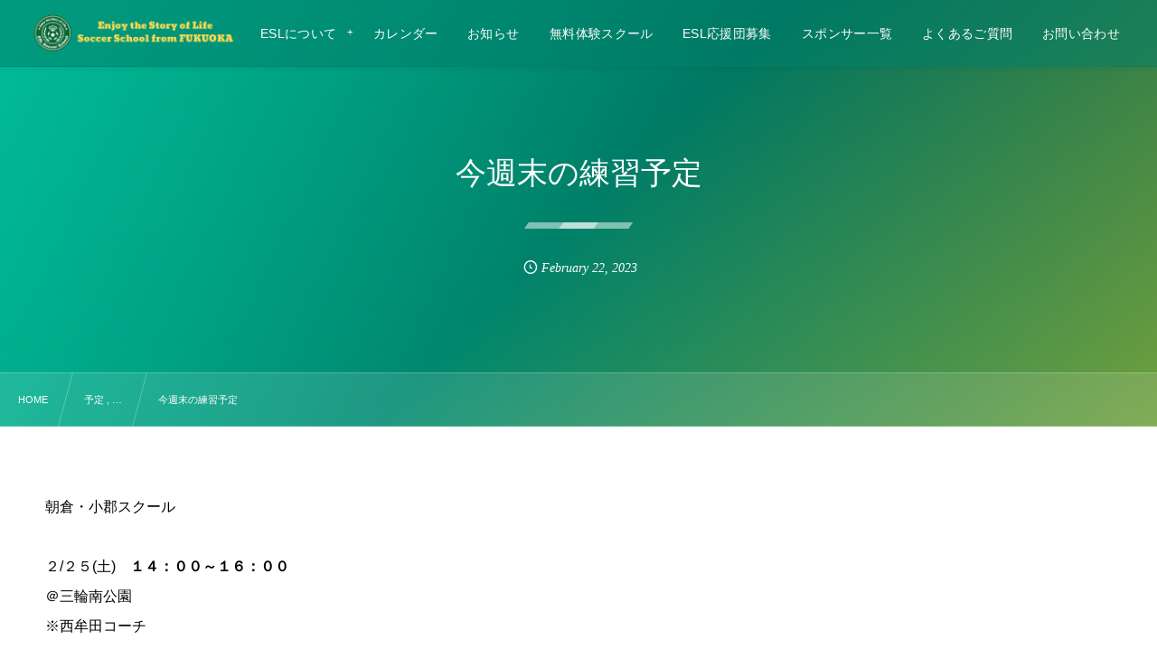

--- FILE ---
content_type: text/html; charset=UTF-8
request_url: https://esl-ss.com/2023/02/22/32300/
body_size: 12388
content:
<!DOCTYPE html><html lang="ja"><head prefix="og: http://ogp.me/ns# fb: http://ogp.me/ns/fb# article: http://ogp.me/ns/article#"><meta charset="utf-8" /><meta name="viewport" content="width=device-width,initial-scale=1,minimum-scale=1,user-scalable=yes" /><meta name="description" content="朝倉・小郡スクール ２/２５(土)　１４：００～１６：００ ＠三輪南公園 ※西牟田コーチ &nbsp; 香椎・千早スクール ２/２５(土)　１３：００～１５：００ ＠おいのやま公園 ※村田コーチ" /><meta name="keywords" content="" /><meta property="og:title" content="今週末の練習予定" /><meta property="og:type" content="article" /><meta property="og:url" content="https://esl-ss.com/2023/02/22/32300/" /><meta property="og:image" content="https://esl-ss.com/wp-content/uploads/2020/02/名称未設定のコピー-2.png" /><meta property="og:image:width" content="1000" /><meta property="og:image:height" content="611" /><meta property="og:description" content="朝倉・小郡スクール ２/２５(土)　１４：００～１６：００ ＠三輪南公園 ※西牟田コーチ &nbsp; 香椎・千早スクール ２/２５(土)　１３：００～１５：００ ＠おいのやま公園 ※村田コーチ" /><meta property="og:site_name" content="ESLサッカースクール" /><link rel="canonical" href="https://esl-ss.com/2023/02/22/32300/" /><title>今週末の練習予定  |  ESLサッカースクール公式HP</title>
<meta name='robots' content='max-image-preview:large' />
<link rel="dns-prefetch" href="//connect.facebook.net" /><link rel="dns-prefetch" href="//secure.gravatar.com" /><link rel="dns-prefetch" href="//api.pinterest.com" /><link rel="dns-prefetch" href="//jsoon.digitiminimi.com" /><link rel="dns-prefetch" href="//b.hatena.ne.jp" /><link rel="dns-prefetch" href="//platform.twitter.com" /><meta http-equiv="Last-Modified" content="Wed, 22 Feb. 2023 11:58:57 +0900" /><link rel='dns-prefetch' href='//cdnjs.cloudflare.com' />
<link rel='dns-prefetch' href='//ajax.googleapis.com' />
<link rel="alternate" type="application/rss+xml" title="ESLサッカースクール &raquo; フィード" href="https://esl-ss.com/feed/" />
<link rel="alternate" type="application/rss+xml" title="ESLサッカースクール &raquo; コメントフィード" href="https://esl-ss.com/comments/feed/" />
<link rel="preload" as="style" onload="this.onload=null;this.rel='stylesheet'" id='wp-block-library-css' href='https://esl-ss.com/wp-includes/css/dist/block-library/style.min.css?ver=6.4.7' type='text/css' media='all' />
<link rel="preload" as="style" onload="this.onload=null;this.rel='stylesheet'" id='dp-ex-blocks-advanced-heading-style-css' href='https://esl-ss.com/wp-content/plugins/dp-ex-blocks-free/css/dp-ex-blocks/advanced-heading/style.css?ver=6.4.7' type='text/css' media='all' />
<link rel="preload" as="style" onload="this.onload=null;this.rel='stylesheet'" id='dp-ex-blocks-blog-card-style-css' href='https://esl-ss.com/wp-content/plugins/dp-ex-blocks-free/css/dp-ex-blocks/blog-card/style.css?ver=6.4.7' type='text/css' media='all' />
<link rel="preload" as="style" onload="this.onload=null;this.rel='stylesheet'" id='dp-ex-blocks-button-style-css' href='https://esl-ss.com/wp-content/plugins/dp-ex-blocks-free/css/dp-ex-blocks/button/style.css?ver=6.4.7' type='text/css' media='all' />
<style id='dp-ex-blocks-caption-box-style-inline-css' type='text/css'>
.deb-colored-box__outer.in-max-width{max-width:860px;margin-left:auto;margin-right:auto}.deb-colored-box__outer.is-style-stripe .deb-colored-box{background-image:repeating-linear-gradient(135deg, transparent, transparent 5px, rgba(255,255,255,0.22) 5px, rgba(255,255,255,0.22) 10px)}.deb-colored-box__outer.is-style-box-shadow .deb-colored-box{-webkit-box-shadow:var(--box-shadow-x, 0) var(--box-shadow-y, 6px) var(--box-shadow-blur, 28px) var(--box-shadow-spread, -14px) var(--box-shadow-color, #222);box-shadow:var(--box-shadow-x, 0) var(--box-shadow-y, 6px) var(--box-shadow-blur, 28px) var(--box-shadow-spread, -14px) var(--box-shadow-color, #222)}.deb-colored-box__outer.is-style-bd-dashed .deb-colored-box{border-style:dashed}.deb-colored-box__outer.is-style-bd-dotted .deb-colored-box{border-style:dotted}.deb-colored-box__outer.is-style-bd-double .deb-colored-box{border-style:double}.deb-colored-box__outer p:last-of-type,.deb-colored-box__outer ul:last-of-type,.deb-colored-box__outer ol:last-of-type,.deb-colored-box__outer dl:last-of-type{margin-bottom:0;padding-bottom:0}.deb-colored-box{position:relative;margin-bottom:50px;padding:12px 16px;line-height:1.8;border-radius:var(--deb-colored-box--border-radius, 3px);border-width:var(--deb-colored-box--border-width, 1px)}.deb-colored-box.is-own-background-color{background-color:var(--deb-colored-box--background-color)}.deb-colored-box.is-own-background-gradient{background-image:var(--deb-colored-box--background-gradient, none)}.deb-colored-box.is-own-border-color{border-color:var(--deb-colored-box--border-color, transparent)}.deb-colored-box.is-own-text-color{color:var(--deb-colored-box--text-color, inherit)}.deb-colored-box.box-transparent{background-color:transparent}

</style>
<link rel="preload" as="style" onload="this.onload=null;this.rel='stylesheet'" id='dp-ex-blocks-caption-box-style-2-css' href='https://esl-ss.com/wp-content/plugins/dp-ex-blocks-free/css/dp-ex-blocks/caption-box/style.css?ver=6.4.7' type='text/css' media='all' />
<style id='dp-ex-blocks-chart-style-inline-css' type='text/css'>
.deb-chart{position:relative;max-width:100%;width:var(--chart-width, 980px);margin:var(--margin-block-top, 0) auto var(--margin-block-bottom, 50px) auto}

</style>
<link rel="preload" as="style" onload="this.onload=null;this.rel='stylesheet'" id='dp-ex-blocks-clipped-text-style-css' href='https://esl-ss.com/wp-content/plugins/dp-ex-blocks-free/css/dp-ex-blocks/clipped-text/style.css?ver=6.4.7' type='text/css' media='all' />
<style id='dp-ex-blocks-colored-box-style-inline-css' type='text/css'>
.deb-colored-box__outer.in-max-width{max-width:860px;margin-left:auto;margin-right:auto}.deb-colored-box__outer.is-style-stripe .deb-colored-box{background-image:repeating-linear-gradient(135deg, transparent, transparent 5px, rgba(255,255,255,0.22) 5px, rgba(255,255,255,0.22) 10px)}.deb-colored-box__outer.is-style-box-shadow .deb-colored-box{-webkit-box-shadow:var(--box-shadow-x, 0) var(--box-shadow-y, 6px) var(--box-shadow-blur, 28px) var(--box-shadow-spread, -14px) var(--box-shadow-color, #222);box-shadow:var(--box-shadow-x, 0) var(--box-shadow-y, 6px) var(--box-shadow-blur, 28px) var(--box-shadow-spread, -14px) var(--box-shadow-color, #222)}.deb-colored-box__outer.is-style-bd-dashed .deb-colored-box{border-style:dashed}.deb-colored-box__outer.is-style-bd-dotted .deb-colored-box{border-style:dotted}.deb-colored-box__outer.is-style-bd-double .deb-colored-box{border-style:double}.deb-colored-box__outer p:last-of-type,.deb-colored-box__outer ul:last-of-type,.deb-colored-box__outer ol:last-of-type,.deb-colored-box__outer dl:last-of-type{margin-bottom:0;padding-bottom:0}.deb-colored-box{position:relative;margin-bottom:50px;padding:12px 16px;line-height:1.8;border-radius:var(--deb-colored-box--border-radius, 3px);border-width:var(--deb-colored-box--border-width, 1px)}.deb-colored-box.is-own-background-color{background-color:var(--deb-colored-box--background-color)}.deb-colored-box.is-own-background-gradient{background-image:var(--deb-colored-box--background-gradient, none)}.deb-colored-box.is-own-border-color{border-color:var(--deb-colored-box--border-color, transparent)}.deb-colored-box.is-own-text-color{color:var(--deb-colored-box--text-color, inherit)}.deb-colored-box.box-transparent{background-color:transparent}

</style>
<style id='dp-ex-blocks-column-style-inline-css' type='text/css'>
.deb-column{padding:var(--deb-column--padding);-webkit-box-flex:var(--deb-column--flex);-ms-flex:var(--deb-column--flex);flex:var(--deb-column--flex);max-width:var(--deb-column--max-width)}

</style>
<link rel="preload" as="style" onload="this.onload=null;this.rel='stylesheet'" id='dp-ex-blocks-columns-style-css' href='https://esl-ss.com/wp-content/plugins/dp-ex-blocks-free/css/dp-ex-blocks/columns/style.css?ver=6.4.7' type='text/css' media='all' />
<link rel="preload" as="style" onload="this.onload=null;this.rel='stylesheet'" id='dp-ex-blocks-countdown-style-css' href='https://esl-ss.com/wp-content/plugins/dp-ex-blocks-free/css/dp-ex-blocks/advanced-heading/style.css?ver=6.4.7' type='text/css' media='all' />
<style id='dp-ex-blocks-countdown-style-2-inline-css' type='text/css'>
.deb-countdown__timer,.deb-countdown__digits{display:-webkit-box;display:-ms-flexbox;display:flex}.deb-countdown__timer{max-width:1180px;margin-left:auto;margin-right:auto;gap:var(--deb-countdown--timer-gap, 6px);-webkit-box-pack:var(--deb-countdown--timer-justify-content, center);-ms-flex-pack:var(--deb-countdown--timer-justify-content, center);justify-content:var(--deb-countdown--timer-justify-content, center)}.deb-countdown__digits{display:-webkit-box;display:-ms-flexbox;display:flex;-webkit-box-align:var(--deb-countdown--digits-align-items, baseline);-ms-flex-align:var(--deb-countdown--digits-align-items, baseline);align-items:var(--deb-countdown--digits-align-items, baseline);-webkit-box-flex:var(--deb-countdown--digits-flex);-ms-flex:var(--deb-countdown--digits-flex);flex:var(--deb-countdown--digits-flex);-webkit-box-orient:horizontal;-webkit-box-direction:normal;-ms-flex-direction:var(--deb-countdown--digits-flex-direction, row);flex-direction:var(--deb-countdown--digits-flex-direction, row);-webkit-box-pack:var(--deb-countdown--digits-justify-content, center);-ms-flex-pack:var(--deb-countdown--digits-justify-content, center);justify-content:var(--deb-countdown--digits-justify-content, center);gap:var(--deb-countdown--digits-label-gap, 6px);line-height:1.4}.deb-countdown__digits>span{padding:0 4px}.deb-countdown__timer__value{color:var(--deb-countdown--timer-value-color);font-size:clamp(24px, 2.4vw, var(--deb-countdown--timer-value-size, 40px));font-weight:var(--deb-countdown--timer-value-font-weight, inherit)}.deb-countdown__timer__value.style--color-gradient{-webkit-text-fill-color:transparent;-webkit-background-clip:text;background-clip:text;background-image:var(--deb-countdown--timer-value-gradient)}.deb-countdown__timer__label{color:var(--deb-countdown--timer-label-color);font-size:clamp(15px, 1.6vw, var(--deb-countdown--timer-label-size, 22px));font-weight:var(--deb-countdown--timer-label-font-weight, inherit)}.deb-countdown__timer__label.style--color-gradient{-webkit-text-fill-color:transparent;-webkit-background-clip:text;background-clip:text;background-image:var(--deb-countdown--timer-label-gradient)}.deb-countdown--expiry-message{display:none;color:var(--deb-countdown--expiry-message-color, inherit);font-size:var(--deb-countdown--expiry-message-size, 26px);font-weight:var(--deb-countdown--expiry-message-font-weight, inherit);text-align:center;margin:50px auto}

</style>
<style id='dp-ex-blocks-definition-list-style-inline-css' type='text/css'>
body .deb-dlist.in-max-width{max-width:860px;margin-left:auto;margin-right:auto}body dl.deb-dlist__dl{overflow:hidden;margin-bottom:50px;border-radius:var(--border-radius-header, 0);border-color:var(--deb-dlist--dl-border-color, rgba(170,170,170,0.48));border-top-width:var(--deb-dlist--dl-border-top-width, 1px);-webkit-box-shadow:var(--deb-dlist--box-shadow, inherit);box-shadow:var(--deb-dlist--box-shadow, inherit)}body dl.deb-dlist__dl.is-dt-bold dt.deb-dlist__dt .title-text{font-weight:bold}body dl.deb-dlist__dl.is-dt-italic dt.deb-dlist__dt .title-text{font-style:italic}body dl.deb-dlist__dl.is-dt-center dt.deb-dlist__dt .title-text{text-align:center}body dl.deb-dlist__dl.is-dt-stripe dt.deb-dlist__dt{background-image:repeating-linear-gradient(135deg, transparent, transparent 3px, rgba(255,255,255,0.2) 3px, rgba(255,255,255,0.2) 6px)}body dl.deb-dlist__dl.is-dd-stripe dd.deb-dlist__dd{background-image:repeating-linear-gradient(135deg, transparent, transparent 4px, rgba(255,255,255,0.2) 4px, rgba(255,255,255,0.2) 8px)}body dt.deb-dlist__dt,body dd.deb-dlist__dd{border-color:var(--border-color, rgba(170,170,170,0.48));border-width:var(--border-width, 0 1px 1px 1px)}body dt.deb-dlist__dt{padding:16px 12px;font-weight:normal;color:var(--dt-color);background-color:var(--dt-background-color, rgba(170,170,170,0.16));background-image:var(--dt-background-image, none)}body dt.deb-dlist__dt.is-style-stripe{background-image:repeating-linear-gradient(135deg, transparent, transparent 3px, rgba(255,255,255,0.2) 3px, rgba(255,255,255,0.2) 6px)}body dt.deb-dlist__dt .title-text{font-size:var(--dt-size, 18px)}body dd.deb-dlist__dd{color:var(--dd-color);background-color:var(--dd-background-color, transparent);background-image:var(--dd-background-image, none)}body dd.deb-dlist__dd:last-of-type{border-radius:var(--border-radius-footer, 0)}body dd.deb-dlist__dd.is-style-stripe{background-image:repeating-linear-gradient(135deg, transparent, transparent 3px, rgba(255,255,255,0.2) 3px, rgba(255,255,255,0.2) 6px)}

</style>
<style id='dp-ex-blocks-icon-style-inline-css' type='text/css'>
.deb-icon{display:-webkit-box;display:-ms-flexbox;display:flex;line-height:1;gap:var(--deb-icon--gap, 12px)}.deb-icon.deb-show-edge-shape{-webkit-mask-image:none;mask-image:none}.deb-icon.deb-show-edge-shape .deb-icon__span{-webkit-mask-image:var(--deb-mask-image);mask-image:var(--deb-mask-image)}.deb-icon__span{display:-webkit-box;display:-ms-flexbox;display:flex;width:-webkit-fit-content;width:-moz-fit-content;width:fit-content;color:var(--deb-icon--color, inherit);background-color:var(--deb-icon--background-color, inherit);background-image:var(--deb-icon--background-gradient, inherit);font-size:var(--deb-icon--size, 32px);padding:var(--deb-icon--padding, 0)}.deb-icon__span::before{margin:auto !important;-webkit-transform:var(--deb-icon--transform, none);-ms-transform:var(--deb-icon--transform, none);transform:var(--deb-icon--transform, none)}.deb-icon__span.style--color-gradient::before{-webkit-text-fill-color:transparent;-webkit-background-clip:text;background-clip:text;background-image:var(--deb-icon--gradient)}.deb-icon__link{color:transparent !important;text-decoration:none !important}.deb-icon__link:hover{text-decoration:none !important}

</style>
<style id='dp-ex-blocks-label-style-inline-css' type='text/css'>
.wp-block-dp-ex-blocks-label.in-max-width{max-width:860px;margin-left:auto;margin-right:auto}.wp-block-dp-ex-blocks-label.is-style-stripe .label{background-image:repeating-linear-gradient(135deg, transparent, transparent 3px, rgba(255,255,255,0.18) 3px, rgba(255,255,255,0.18) 6px)}.wp-block-dp-ex-blocks-label i.label-icon::before,.wp-block-dp-ex-blocks-label .label-text{display:inline-block;vertical-align:middle;margin:auto 0}.wp-block-dp-ex-blocks-label i.label-icon{margin:auto 10px auto 0}.wp-block-dp-ex-blocks-label i.label-icon.pos-r{margin:auto 0 auto 10px}.deb-label .label.is-box-shadow{-webkit-box-shadow:var(--box-shadow-x, 0) var(--box-shadow-y, 8px) var(--box-shadow-blur, 14px) var(--box-shadow-spread, -10px) var(--box-shadow-color, rgba(0,0,0,0.62));box-shadow:var(--box-shadow-x, 0) var(--box-shadow-y, 8px) var(--box-shadow-blur, 14px) var(--box-shadow-spread, -10px) var(--box-shadow-color, rgba(0,0,0,0.62))}.deb-label .label.is-own-color{background-color:var(--deb-label--background-color, inherit);background-image:var(--deb-label--background-gradient, inherit)}.deb-label .label.is-own-color::after{border-color:transparent transparent transparent var(--fold-color, rgba(170,170,170,0.48))}.deb-label:not(.is-style-stripe) .label.is-single-color{background-image:none}

</style>
<link rel="preload" as="style" onload="this.onload=null;this.rel='stylesheet'" id='dp-ex-blocks-logo-slider-style-css' href='https://esl-ss.com/wp-content/plugins/dp-ex-blocks-free/css/dp-ex-blocks/logo-slider/style.css?ver=6.4.7' type='text/css' media='all' />
<style id='dp-ex-blocks-map-style-inline-css' type='text/css'>
.deb-map{width:var(--deb-map--width, 100%);height:var(--deb-map--height, 350px)}.deb-map__iframe,.deb-map__canvas{width:100%;height:100%}

</style>
<style id='dp-ex-blocks-media-style-inline-css' type='text/css'>
.deb-media{display:-webkit-box;display:-ms-flexbox;display:flex;width:-webkit-max-content;width:-moz-max-content;width:max-content;max-width:100%;overflow:visible}.deb-media.aligncenter{-webkit-box-pack:center;-ms-flex-pack:center;justify-content:center}.deb-media.aligncenter .deb-media__image{margin:auto}.deb-media.deb-show-border-radius{overflow:visible}.deb-media.is-style-perfect-circle{border-radius:calc( var(--deb-media--perfect-circle-size, 0) / 2 );-webkit-box-shadow:var(--deb-media--box-shadow);box-shadow:var(--deb-media--box-shadow);overflow:hidden}.deb-media.is-style-perfect-circle::before{content:'';position:relative;padding-bottom:100%}.deb-media.is-style-perfect-circle .deb-media__image{position:relative;width:var(--deb-media--perfect-circle-size);height:var(--deb-media--perfect-circle-size);border-radius:calc( var(--deb-media--perfect-circle-size, 0) / 2 );-o-object-fit:cover;object-fit:cover}.deb-media figure,.deb-media img,.deb-media video{display:-webkit-box;display:-ms-flexbox;display:flex;margin:0}.deb-media .deb-block-background{border-radius:var(--deb-media--border-radius)}.deb-media__media{-webkit-filter:var(--deb-media--filter);filter:var(--deb-media--filter);-webkit-box-shadow:var(--deb-media--box-shadow);box-shadow:var(--deb-media--box-shadow);border-style:var(--deb-media--border-style, solid);border-width:var(--deb-media--border-width, 0);border-color:var(--deb-media--border-color);border-radius:var(--deb-media--border-radius);padding-top:var(--deb-media--padding-top);padding-right:var(--deb-media--padding-right);padding-bottom:var(--deb-media--padding-bottom);padding-left:var(--deb-media--padding-left)}.deb-media__image{max-width:100%;height:auto;margin:0 !important}

</style>
<link rel="preload" as="style" onload="this.onload=null;this.rel='stylesheet'" id='dp-ex-blocks-media-cover-style-css' href='https://esl-ss.com/wp-content/plugins/dp-ex-blocks-free/css/dp-ex-blocks/button/style.css?ver=6.4.7' type='text/css' media='all' />
<link rel="preload" as="style" onload="this.onload=null;this.rel='stylesheet'" id='dp-ex-blocks-media-cover-style-2-css' href='https://esl-ss.com/wp-content/plugins/dp-ex-blocks-free/css/dp-ex-blocks/media-cover/style.css?ver=6.4.7' type='text/css' media='all' />
<style id='dp-ex-blocks-number-counter-style-inline-css' type='text/css'>
.deb-column{padding:var(--deb-column--padding);-webkit-box-flex:var(--deb-column--flex);-ms-flex:var(--deb-column--flex);flex:var(--deb-column--flex);max-width:var(--deb-column--max-width)}

</style>
<link rel="preload" as="style" onload="this.onload=null;this.rel='stylesheet'" id='dp-ex-blocks-number-counter-style-2-css' href='https://esl-ss.com/wp-content/plugins/dp-ex-blocks-free/css/dp-ex-blocks/columns/style.css?ver=6.4.7' type='text/css' media='all' />
<style id='dp-ex-blocks-number-counter-style-3-inline-css' type='text/css'>
.deb-icon{display:-webkit-box;display:-ms-flexbox;display:flex;line-height:1;gap:var(--deb-icon--gap, 12px)}.deb-icon.deb-show-edge-shape{-webkit-mask-image:none;mask-image:none}.deb-icon.deb-show-edge-shape .deb-icon__span{-webkit-mask-image:var(--deb-mask-image);mask-image:var(--deb-mask-image)}.deb-icon__span{display:-webkit-box;display:-ms-flexbox;display:flex;width:-webkit-fit-content;width:-moz-fit-content;width:fit-content;color:var(--deb-icon--color, inherit);background-color:var(--deb-icon--background-color, inherit);background-image:var(--deb-icon--background-gradient, inherit);font-size:var(--deb-icon--size, 32px);padding:var(--deb-icon--padding, 0)}.deb-icon__span::before{margin:auto !important;-webkit-transform:var(--deb-icon--transform, none);-ms-transform:var(--deb-icon--transform, none);transform:var(--deb-icon--transform, none)}.deb-icon__span.style--color-gradient::before{-webkit-text-fill-color:transparent;-webkit-background-clip:text;background-clip:text;background-image:var(--deb-icon--gradient)}.deb-icon__link{color:transparent !important;text-decoration:none !important}.deb-icon__link:hover{text-decoration:none !important}

</style>
<link rel="preload" as="style" onload="this.onload=null;this.rel='stylesheet'" id='dp-ex-blocks-number-counter-style-4-css' href='https://esl-ss.com/wp-content/plugins/dp-ex-blocks-free/css/dp-ex-blocks/text/style.css?ver=6.4.7' type='text/css' media='all' />
<style id='dp-ex-blocks-number-counter-style-5-inline-css' type='text/css'>
@media only screen and (max-width: 820px){.deb-number-counter .deb-columns>.deb-flex-box>.deb-column{min-width:280px}}

</style>
<style id='dp-ex-blocks-overlap-images-style-inline-css' type='text/css'>
.deb-overlap-images{display:-webkit-box;display:-ms-flexbox;display:flex;-webkit-box-orient:vertical;-webkit-box-direction:normal;-ms-flex-direction:column;flex-direction:column}.deb-overlap-images.in-max-width{max-width:860px;margin-left:auto;margin-right:auto}.deb-overlap-images.is-box-shadow .__image{-webkit-box-shadow:var(--img-box-shadow, 0 6px 24px -14px rgba(0,0,0,0.6));box-shadow:var(--img-box-shadow, 0 6px 24px -14px rgba(0,0,0,0.6))}.deb-overlap-images.is-hover-moving .__image:hover{-webkit-transform:translateY(-10px);-ms-transform:translateY(-10px);transform:translateY(-10px)}.deb-overlap-images.is-hover-moving.is-box-shadow .__image:hover{-webkit-box-shadow:var(--img-box-shadow-hover, 0 6px 36px -16px rgba(0,0,0,0.5));box-shadow:var(--img-box-shadow-hover, 0 6px 36px -16px rgba(0,0,0,0.5))}.deb-overlap-images .__figure-link:hover img{-webkit-filter:none;filter:none}.deb-overlap-images .__figure{margin:var(--figure-margin, auto);width:var(--figure-width, 50%);z-index:0;--scroll-easing:cubic-bezier(0, 0, 0.2, 1)}.deb-overlap-images .__image{margin:auto;-webkit-transition:all 0.4s cubic-bezier(0, 0, 0.2, 1);transition:all 0.4s cubic-bezier(0, 0, 0.2, 1)}.deb-overlap-images__inner{display:inherit;-webkit-box-orient:inherit;-webkit-box-direction:inherit;-ms-flex-direction:inherit;flex-direction:inherit;margin-left:auto;margin-right:auto;max-width:var(--wp--style--global--wide-size, 1180px)}

</style>
<link rel="preload" as="style" onload="this.onload=null;this.rel='stylesheet'" id='dp-ex-blocks-pie-chart-style-css' href='https://esl-ss.com/wp-content/plugins/dp-ex-blocks-free/css/dp-ex-blocks/pie-chart/style.css?ver=6.4.7' type='text/css' media='all' />
<link rel="preload" as="style" onload="this.onload=null;this.rel='stylesheet'" id='dp-ex-blocks-posts-style-css' href='https://esl-ss.com/wp-content/plugins/dp-ex-blocks-free/css/dp-ex-blocks/posts/style.css?ver=6.4.7' type='text/css' media='all' />
<link rel="preload" as="style" onload="this.onload=null;this.rel='stylesheet'" id='dp-ex-blocks-progress-bar-style-css' href='https://esl-ss.com/wp-content/plugins/dp-ex-blocks-free/css/dp-ex-blocks/progress-bar/style.css?ver=6.4.7' type='text/css' media='all' />
<style id='dp-ex-blocks-progress-circle-style-inline-css' type='text/css'>
.deb-column{padding:var(--deb-column--padding);-webkit-box-flex:var(--deb-column--flex);-ms-flex:var(--deb-column--flex);flex:var(--deb-column--flex);max-width:var(--deb-column--max-width)}

</style>
<link rel="preload" as="style" onload="this.onload=null;this.rel='stylesheet'" id='dp-ex-blocks-progress-circle-style-2-css' href='https://esl-ss.com/wp-content/plugins/dp-ex-blocks-free/css/dp-ex-blocks/columns/style.css?ver=6.4.7' type='text/css' media='all' />
<link rel="preload" as="style" onload="this.onload=null;this.rel='stylesheet'" id='dp-ex-blocks-progress-circle-style-3-css' href='https://esl-ss.com/wp-content/plugins/dp-ex-blocks-free/css/dp-ex-blocks/pie-chart/style.css?ver=6.4.7' type='text/css' media='all' />
<link rel="preload" as="style" onload="this.onload=null;this.rel='stylesheet'" id='dp-ex-blocks-progress-circle-style-4-css' href='https://esl-ss.com/wp-content/plugins/dp-ex-blocks-free/css/dp-ex-blocks/text/style.css?ver=6.4.7' type='text/css' media='all' />
<style id='dp-ex-blocks-progress-circle-style-5-inline-css' type='text/css'>
.deb-progress-circle__column{display:-webkit-box;display:-ms-flexbox;display:flex;-webkit-box-pack:center;-ms-flex-pack:center;justify-content:center}@media only screen and (max-width: 820px){.deb-progress-circle .deb-columns>.deb-flex-box>.deb-column{min-width:280px}}

</style>
<style id='dp-ex-blocks-shape-separator-style-inline-css' type='text/css'>
.deb-shape-separator{position:relative;display:-webkit-box;display:-ms-flexbox;display:flex;-webkit-box-orient:vertical;-webkit-box-direction:normal;-ms-flex-direction:column;flex-direction:column;background-color:var(--bg-color);background-image:var(--bg-gradient)}.deb-shape-separator .__separator-item{position:relative}.deb-shape-separator .__separator-item.is-svg svg{fill:var(--shape-color);position:absolute;bottom:0;left:0;width:100%;height:100%;-webkit-filter:var(--shape-shadow, none);filter:var(--shape-shadow, none)}.deb-shape-separator .__separator-item.is-svg svg.has-layers path:first-of-type{opacity:.15}.deb-shape-separator .__separator-item.is-svg svg.has-layers path:nth-child(2){opacity:.3}.deb-shape-separator .__separator-item.is-fill-area{background-color:var(--shape-color);margin-top:-0.6px}.deb-shape-separator.is-horizontally-flip svg{-webkit-transform:rotateY(180deg);transform:rotateY(180deg)}.deb-shape-separator.is-vertically-flip{-webkit-box-orient:vertical;-webkit-box-direction:reverse;-ms-flex-direction:column-reverse;flex-direction:column-reverse}.deb-shape-separator.is-vertically-flip svg{-webkit-transform:rotateX(180deg);transform:rotateX(180deg)}.deb-shape-separator.is-vertically-flip.is-horizontally-flip svg{-webkit-transform:rotate(180deg);-ms-transform:rotate(180deg);transform:rotate(180deg)}

</style>
<link rel="preload" as="style" onload="this.onload=null;this.rel='stylesheet'" id='dp-ex-blocks-speech-balloon-style-css' href='https://esl-ss.com/wp-content/plugins/dp-ex-blocks-free/css/dp-ex-blocks/speech-balloon/style.css?ver=6.4.7' type='text/css' media='all' />
<style id='dp-ex-blocks-text-style-inline-css' type='text/css'>
.deb-icon{display:-webkit-box;display:-ms-flexbox;display:flex;line-height:1;gap:var(--deb-icon--gap, 12px)}.deb-icon.deb-show-edge-shape{-webkit-mask-image:none;mask-image:none}.deb-icon.deb-show-edge-shape .deb-icon__span{-webkit-mask-image:var(--deb-mask-image);mask-image:var(--deb-mask-image)}.deb-icon__span{display:-webkit-box;display:-ms-flexbox;display:flex;width:-webkit-fit-content;width:-moz-fit-content;width:fit-content;color:var(--deb-icon--color, inherit);background-color:var(--deb-icon--background-color, inherit);background-image:var(--deb-icon--background-gradient, inherit);font-size:var(--deb-icon--size, 32px);padding:var(--deb-icon--padding, 0)}.deb-icon__span::before{margin:auto !important;-webkit-transform:var(--deb-icon--transform, none);-ms-transform:var(--deb-icon--transform, none);transform:var(--deb-icon--transform, none)}.deb-icon__span.style--color-gradient::before{-webkit-text-fill-color:transparent;-webkit-background-clip:text;background-clip:text;background-image:var(--deb-icon--gradient)}.deb-icon__link{color:transparent !important;text-decoration:none !important}.deb-icon__link:hover{text-decoration:none !important}

</style>
<link rel="preload" as="style" onload="this.onload=null;this.rel='stylesheet'" id='dp-ex-blocks-text-style-2-css' href='https://esl-ss.com/wp-content/plugins/dp-ex-blocks-free/css/dp-ex-blocks/text/style.css?ver=6.4.7' type='text/css' media='all' />
<link rel="preload" as="style" onload="this.onload=null;this.rel='stylesheet'" id='dp-ex-blocks-text-fade-in-animation-style-css' href='https://esl-ss.com/wp-content/plugins/dp-ex-blocks-free/css/dp-ex-blocks/text-reveal-animation/style.css?ver=6.4.7' type='text/css' media='all' />
<link rel="preload" as="style" onload="this.onload=null;this.rel='stylesheet'" id='dp-ex-blocks-text-fade-in-animation-style-2-css' href='https://esl-ss.com/wp-content/plugins/dp-ex-blocks-free/css/dp-ex-blocks/text-fade-in-animation/style.css?ver=6.4.7' type='text/css' media='all' />
<link rel="preload" as="style" onload="this.onload=null;this.rel='stylesheet'" id='dp-ex-blocks-text-reveal-animation-style-css' href='https://esl-ss.com/wp-content/plugins/dp-ex-blocks-free/css/dp-ex-blocks/text-reveal-animation/style.css?ver=6.4.7' type='text/css' media='all' />
<link rel="preload" as="style" onload="this.onload=null;this.rel='stylesheet'" id='dp-ex-blocks-text-typing-animation-style-css' href='https://esl-ss.com/wp-content/plugins/dp-ex-blocks-free/css/dp-ex-blocks/text-reveal-animation/style.css?ver=6.4.7' type='text/css' media='all' />
<style id='dp-ex-blocks-text-typing-animation-style-2-inline-css' type='text/css'>
.deb-text-reveal.__typing_anim .__caret{display:inline-block;vertical-align:middle;opacity:0;color:var(--text-color, inherit);font-size:var(--text-size, inherit)}.deb-text-reveal.__typing_anim.show-caret.is-show .__caret{-webkit-animation:var(--caret-motion, debTxtTypingCaret) var(--caret-intval, 1s) linear infinite;animation:var(--caret-motion, debTxtTypingCaret) var(--caret-intval, 1s) linear infinite}@-webkit-keyframes debTxtTypingCaret{0%{opacity:1}49%{opacity:1}50%{opacity:0}100%{opacity:0}}@keyframes debTxtTypingCaret{0%{opacity:1}49%{opacity:1}50%{opacity:0}100%{opacity:0}}@-webkit-keyframes debTxtTypingCaret2{0%{opacity:1}99%{opacity:0}100%{opacity:1}}@keyframes debTxtTypingCaret2{0%{opacity:1}99%{opacity:0}100%{opacity:1}}

</style>
<link rel="preload" as="style" onload="this.onload=null;this.rel='stylesheet'" id='dp-ex-blocks-timeline-style-css' href='https://esl-ss.com/wp-content/plugins/dp-ex-blocks-free/css/dp-ex-blocks/timeline/style.css?ver=6.4.7' type='text/css' media='all' />
<link rel="preload" as="style" onload="this.onload=null;this.rel='stylesheet'" id='dp-wp-block-library-css' href='https://esl-ss.com/wp-content/themes/dp-fresco/css/wp-blocks.css?ver=2.5.4.1' type='text/css' media='all' />
<link rel='stylesheet' id='digipress-css' href='https://esl-ss.com/wp-content/themes/dp-fresco/css/style.css?ver=20240229064110' type='text/css' media='all' />
<link rel="preload" as="style" onload="this.onload=null;this.rel='stylesheet'" id='deb-style-blocks-common-css' href='https://esl-ss.com/wp-content/plugins/dp-ex-blocks-free/dist/style-backend.css?ver=20240229054109' type='text/css' media='all' />
<link rel="preload" as="style" onload="this.onload=null;this.rel='stylesheet'" id='core-button-style-css-css' href='https://esl-ss.com/wp-content/plugins/dp-ex-blocks-free/css/core/button/style.css?ver=2.1.0.2' type='text/css' media='all' />
<link rel="preload" as="style" onload="this.onload=null;this.rel='stylesheet'" id='core-columns-style-css-css' href='https://esl-ss.com/wp-content/plugins/dp-ex-blocks-free/css/core/columns/style.css?ver=2.1.0.2' type='text/css' media='all' />
<link rel="preload" as="style" onload="this.onload=null;this.rel='stylesheet'" id='core-cover-style-css-css' href='https://esl-ss.com/wp-content/plugins/dp-ex-blocks-free/css/core/cover/style.css?ver=2.1.0.2' type='text/css' media='all' />
<link rel="preload" as="style" onload="this.onload=null;this.rel='stylesheet'" id='core-file-style-css-css' href='https://esl-ss.com/wp-content/plugins/dp-ex-blocks-free/css/core/file/style.css?ver=2.1.0.2' type='text/css' media='all' />
<link rel="preload" as="style" onload="this.onload=null;this.rel='stylesheet'" id='core-gallery-style-css-css' href='https://esl-ss.com/wp-content/plugins/dp-ex-blocks-free/css/core/gallery/style.css?ver=2.1.0.2' type='text/css' media='all' />
<link rel="preload" as="style" onload="this.onload=null;this.rel='stylesheet'" id='core-heading-style-css-css' href='https://esl-ss.com/wp-content/plugins/dp-ex-blocks-free/css/core/heading/style.css?ver=2.1.0.2' type='text/css' media='all' />
<link rel="preload" as="style" onload="this.onload=null;this.rel='stylesheet'" id='core-image-style-css-css' href='https://esl-ss.com/wp-content/plugins/dp-ex-blocks-free/css/core/image/style.css?ver=2.1.0.2' type='text/css' media='all' />
<link rel="preload" as="style" onload="this.onload=null;this.rel='stylesheet'" id='core-list-style-css-css' href='https://esl-ss.com/wp-content/plugins/dp-ex-blocks-free/css/core/list/style.css?ver=2.1.0.2' type='text/css' media='all' />
<link rel="preload" as="style" onload="this.onload=null;this.rel='stylesheet'" id='core-media-text-style-css-css' href='https://esl-ss.com/wp-content/plugins/dp-ex-blocks-free/css/core/media-text/style.css?ver=2.1.0.2' type='text/css' media='all' />
<link rel="preload" as="style" onload="this.onload=null;this.rel='stylesheet'" id='core-paragraph-style-css-css' href='https://esl-ss.com/wp-content/plugins/dp-ex-blocks-free/css/core/paragraph/style.css?ver=2.1.0.2' type='text/css' media='all' />
<link rel="preload" as="style" onload="this.onload=null;this.rel='stylesheet'" id='core-pullquote-style-css-css' href='https://esl-ss.com/wp-content/plugins/dp-ex-blocks-free/css/core/pullquote/style.css?ver=2.1.0.2' type='text/css' media='all' />
<link rel="preload" as="style" onload="this.onload=null;this.rel='stylesheet'" id='core-social-links-style-css-css' href='https://esl-ss.com/wp-content/plugins/dp-ex-blocks-free/css/core/social-links/style.css?ver=2.1.0.2' type='text/css' media='all' />
<link rel="preload" as="style" onload="this.onload=null;this.rel='stylesheet'" id='core-table-style-css-css' href='https://esl-ss.com/wp-content/plugins/dp-ex-blocks-free/css/core/table/style.css?ver=2.1.0.2' type='text/css' media='all' />
<link rel="preload" as="style" onload="this.onload=null;this.rel='stylesheet'" id='core-video-style-css-css' href='https://esl-ss.com/wp-content/plugins/dp-ex-blocks-free/css/core/video/style.css?ver=2.1.0.2' type='text/css' media='all' />
<style id='classic-theme-styles-inline-css' type='text/css'>
/*! This file is auto-generated */
.wp-block-button__link{color:#fff;background-color:#32373c;border-radius:9999px;box-shadow:none;text-decoration:none;padding:calc(.667em + 2px) calc(1.333em + 2px);font-size:1.125em}.wp-block-file__button{background:#32373c;color:#fff;text-decoration:none}
</style>
<style id='global-styles-inline-css' type='text/css'>
body{--wp--preset--color--black: #000000;--wp--preset--color--cyan-bluish-gray: #abb8c3;--wp--preset--color--white: #ffffff;--wp--preset--color--pale-pink: #f78da7;--wp--preset--color--vivid-red: #cf2e2e;--wp--preset--color--luminous-vivid-orange: #ff6900;--wp--preset--color--luminous-vivid-amber: #fcb900;--wp--preset--color--light-green-cyan: #7bdcb5;--wp--preset--color--vivid-green-cyan: #00d084;--wp--preset--color--pale-cyan-blue: #8ed1fc;--wp--preset--color--vivid-cyan-blue: #0693e3;--wp--preset--color--vivid-purple: #9b51e0;--wp--preset--gradient--vivid-cyan-blue-to-vivid-purple: linear-gradient(135deg,rgba(6,147,227,1) 0%,rgb(155,81,224) 100%);--wp--preset--gradient--light-green-cyan-to-vivid-green-cyan: linear-gradient(135deg,rgb(122,220,180) 0%,rgb(0,208,130) 100%);--wp--preset--gradient--luminous-vivid-amber-to-luminous-vivid-orange: linear-gradient(135deg,rgba(252,185,0,1) 0%,rgba(255,105,0,1) 100%);--wp--preset--gradient--luminous-vivid-orange-to-vivid-red: linear-gradient(135deg,rgba(255,105,0,1) 0%,rgb(207,46,46) 100%);--wp--preset--gradient--very-light-gray-to-cyan-bluish-gray: linear-gradient(135deg,rgb(238,238,238) 0%,rgb(169,184,195) 100%);--wp--preset--gradient--cool-to-warm-spectrum: linear-gradient(135deg,rgb(74,234,220) 0%,rgb(151,120,209) 20%,rgb(207,42,186) 40%,rgb(238,44,130) 60%,rgb(251,105,98) 80%,rgb(254,248,76) 100%);--wp--preset--gradient--blush-light-purple: linear-gradient(135deg,rgb(255,206,236) 0%,rgb(152,150,240) 100%);--wp--preset--gradient--blush-bordeaux: linear-gradient(135deg,rgb(254,205,165) 0%,rgb(254,45,45) 50%,rgb(107,0,62) 100%);--wp--preset--gradient--luminous-dusk: linear-gradient(135deg,rgb(255,203,112) 0%,rgb(199,81,192) 50%,rgb(65,88,208) 100%);--wp--preset--gradient--pale-ocean: linear-gradient(135deg,rgb(255,245,203) 0%,rgb(182,227,212) 50%,rgb(51,167,181) 100%);--wp--preset--gradient--electric-grass: linear-gradient(135deg,rgb(202,248,128) 0%,rgb(113,206,126) 100%);--wp--preset--gradient--midnight: linear-gradient(135deg,rgb(2,3,129) 0%,rgb(40,116,252) 100%);--wp--preset--font-size--small: 13px;--wp--preset--font-size--medium: 20px;--wp--preset--font-size--large: 36px;--wp--preset--font-size--x-large: 42px;--wp--preset--spacing--20: 0.44rem;--wp--preset--spacing--30: 0.67rem;--wp--preset--spacing--40: 1rem;--wp--preset--spacing--50: 1.5rem;--wp--preset--spacing--60: 2.25rem;--wp--preset--spacing--70: 3.38rem;--wp--preset--spacing--80: 5.06rem;--wp--preset--shadow--natural: 6px 6px 9px rgba(0, 0, 0, 0.2);--wp--preset--shadow--deep: 12px 12px 50px rgba(0, 0, 0, 0.4);--wp--preset--shadow--sharp: 6px 6px 0px rgba(0, 0, 0, 0.2);--wp--preset--shadow--outlined: 6px 6px 0px -3px rgba(255, 255, 255, 1), 6px 6px rgba(0, 0, 0, 1);--wp--preset--shadow--crisp: 6px 6px 0px rgba(0, 0, 0, 1);}:where(.is-layout-flex){gap: 0.5em;}:where(.is-layout-grid){gap: 0.5em;}body .is-layout-flow > .alignleft{float: left;margin-inline-start: 0;margin-inline-end: 2em;}body .is-layout-flow > .alignright{float: right;margin-inline-start: 2em;margin-inline-end: 0;}body .is-layout-flow > .aligncenter{margin-left: auto !important;margin-right: auto !important;}body .is-layout-constrained > .alignleft{float: left;margin-inline-start: 0;margin-inline-end: 2em;}body .is-layout-constrained > .alignright{float: right;margin-inline-start: 2em;margin-inline-end: 0;}body .is-layout-constrained > .aligncenter{margin-left: auto !important;margin-right: auto !important;}body .is-layout-constrained > :where(:not(.alignleft):not(.alignright):not(.alignfull)){max-width: var(--wp--style--global--content-size);margin-left: auto !important;margin-right: auto !important;}body .is-layout-constrained > .alignwide{max-width: var(--wp--style--global--wide-size);}body .is-layout-flex{display: flex;}body .is-layout-flex{flex-wrap: wrap;align-items: center;}body .is-layout-flex > *{margin: 0;}body .is-layout-grid{display: grid;}body .is-layout-grid > *{margin: 0;}:where(.wp-block-columns.is-layout-flex){gap: 2em;}:where(.wp-block-columns.is-layout-grid){gap: 2em;}:where(.wp-block-post-template.is-layout-flex){gap: 1.25em;}:where(.wp-block-post-template.is-layout-grid){gap: 1.25em;}.has-black-color{color: var(--wp--preset--color--black) !important;}.has-cyan-bluish-gray-color{color: var(--wp--preset--color--cyan-bluish-gray) !important;}.has-white-color{color: var(--wp--preset--color--white) !important;}.has-pale-pink-color{color: var(--wp--preset--color--pale-pink) !important;}.has-vivid-red-color{color: var(--wp--preset--color--vivid-red) !important;}.has-luminous-vivid-orange-color{color: var(--wp--preset--color--luminous-vivid-orange) !important;}.has-luminous-vivid-amber-color{color: var(--wp--preset--color--luminous-vivid-amber) !important;}.has-light-green-cyan-color{color: var(--wp--preset--color--light-green-cyan) !important;}.has-vivid-green-cyan-color{color: var(--wp--preset--color--vivid-green-cyan) !important;}.has-pale-cyan-blue-color{color: var(--wp--preset--color--pale-cyan-blue) !important;}.has-vivid-cyan-blue-color{color: var(--wp--preset--color--vivid-cyan-blue) !important;}.has-vivid-purple-color{color: var(--wp--preset--color--vivid-purple) !important;}.has-black-background-color{background-color: var(--wp--preset--color--black) !important;}.has-cyan-bluish-gray-background-color{background-color: var(--wp--preset--color--cyan-bluish-gray) !important;}.has-white-background-color{background-color: var(--wp--preset--color--white) !important;}.has-pale-pink-background-color{background-color: var(--wp--preset--color--pale-pink) !important;}.has-vivid-red-background-color{background-color: var(--wp--preset--color--vivid-red) !important;}.has-luminous-vivid-orange-background-color{background-color: var(--wp--preset--color--luminous-vivid-orange) !important;}.has-luminous-vivid-amber-background-color{background-color: var(--wp--preset--color--luminous-vivid-amber) !important;}.has-light-green-cyan-background-color{background-color: var(--wp--preset--color--light-green-cyan) !important;}.has-vivid-green-cyan-background-color{background-color: var(--wp--preset--color--vivid-green-cyan) !important;}.has-pale-cyan-blue-background-color{background-color: var(--wp--preset--color--pale-cyan-blue) !important;}.has-vivid-cyan-blue-background-color{background-color: var(--wp--preset--color--vivid-cyan-blue) !important;}.has-vivid-purple-background-color{background-color: var(--wp--preset--color--vivid-purple) !important;}.has-black-border-color{border-color: var(--wp--preset--color--black) !important;}.has-cyan-bluish-gray-border-color{border-color: var(--wp--preset--color--cyan-bluish-gray) !important;}.has-white-border-color{border-color: var(--wp--preset--color--white) !important;}.has-pale-pink-border-color{border-color: var(--wp--preset--color--pale-pink) !important;}.has-vivid-red-border-color{border-color: var(--wp--preset--color--vivid-red) !important;}.has-luminous-vivid-orange-border-color{border-color: var(--wp--preset--color--luminous-vivid-orange) !important;}.has-luminous-vivid-amber-border-color{border-color: var(--wp--preset--color--luminous-vivid-amber) !important;}.has-light-green-cyan-border-color{border-color: var(--wp--preset--color--light-green-cyan) !important;}.has-vivid-green-cyan-border-color{border-color: var(--wp--preset--color--vivid-green-cyan) !important;}.has-pale-cyan-blue-border-color{border-color: var(--wp--preset--color--pale-cyan-blue) !important;}.has-vivid-cyan-blue-border-color{border-color: var(--wp--preset--color--vivid-cyan-blue) !important;}.has-vivid-purple-border-color{border-color: var(--wp--preset--color--vivid-purple) !important;}.has-vivid-cyan-blue-to-vivid-purple-gradient-background{background: var(--wp--preset--gradient--vivid-cyan-blue-to-vivid-purple) !important;}.has-light-green-cyan-to-vivid-green-cyan-gradient-background{background: var(--wp--preset--gradient--light-green-cyan-to-vivid-green-cyan) !important;}.has-luminous-vivid-amber-to-luminous-vivid-orange-gradient-background{background: var(--wp--preset--gradient--luminous-vivid-amber-to-luminous-vivid-orange) !important;}.has-luminous-vivid-orange-to-vivid-red-gradient-background{background: var(--wp--preset--gradient--luminous-vivid-orange-to-vivid-red) !important;}.has-very-light-gray-to-cyan-bluish-gray-gradient-background{background: var(--wp--preset--gradient--very-light-gray-to-cyan-bluish-gray) !important;}.has-cool-to-warm-spectrum-gradient-background{background: var(--wp--preset--gradient--cool-to-warm-spectrum) !important;}.has-blush-light-purple-gradient-background{background: var(--wp--preset--gradient--blush-light-purple) !important;}.has-blush-bordeaux-gradient-background{background: var(--wp--preset--gradient--blush-bordeaux) !important;}.has-luminous-dusk-gradient-background{background: var(--wp--preset--gradient--luminous-dusk) !important;}.has-pale-ocean-gradient-background{background: var(--wp--preset--gradient--pale-ocean) !important;}.has-electric-grass-gradient-background{background: var(--wp--preset--gradient--electric-grass) !important;}.has-midnight-gradient-background{background: var(--wp--preset--gradient--midnight) !important;}.has-small-font-size{font-size: var(--wp--preset--font-size--small) !important;}.has-medium-font-size{font-size: var(--wp--preset--font-size--medium) !important;}.has-large-font-size{font-size: var(--wp--preset--font-size--large) !important;}.has-x-large-font-size{font-size: var(--wp--preset--font-size--x-large) !important;}
.wp-block-navigation a:where(:not(.wp-element-button)){color: inherit;}
:where(.wp-block-post-template.is-layout-flex){gap: 1.25em;}:where(.wp-block-post-template.is-layout-grid){gap: 1.25em;}
:where(.wp-block-columns.is-layout-flex){gap: 2em;}:where(.wp-block-columns.is-layout-grid){gap: 2em;}
.wp-block-pullquote{font-size: 1.5em;line-height: 1.6;}
</style>
<link rel="preload" as="style" onload="this.onload=null;this.rel='stylesheet'" id='contact-form-7-css' href='https://esl-ss.com/wp-content/plugins/contact-form-7/includes/css/styles.css?ver=5.8.7' type='text/css' media='all' />
<style id='deb-common-styles-inline-css' type='text/css'>
:root{--deb-primary-color:#01bc9a;--deb-base-font-color:#000000;--deb-container-bg-color:#ffffff;}body [class*="-reset--line-center-btm"][class*="-keycolor"]::after{--deb-line-color:#01bc9a;}body [class*="-line-btm"][class*="-keycolor"]::after{border-color:#01bc9a;}body [class*="-reset--line-left"][class*="-keycolor"]::after{--deb-line-color:#01bc9a;}body [class*="-reset--deco-circle"][class*="-keycolor"]::after{--deb-circle-color:rgba(1,188,154,.24);--deb-circle-color-ov1:rgba(1,188,154,.3);--deb-circle-color-ov2:rgba(1,188,154,.15);}body p.is-style-box-deco-balloon{background-color:#01bc9a;color:#ffffff;}body p.is-style-box-deco-balloon::after{border-color:#01bc9a transparent transparent;}
</style>
<link rel="preload" as="style" onload="this.onload=null;this.rel='stylesheet'" id='dp-shortcodes-css' href='https://esl-ss.com/wp-content/plugins/dp-ex-shortcodes/css/style.css?ver=20230327054228' type='text/css' media='all' />
<link rel="preload" as="style" onload="this.onload=null;this.rel='stylesheet'" id='wow-css' href='https://esl-ss.com/wp-content/themes/dp-fresco/css/animate.css?ver=2.5.4.1' type='text/css' media='all' />
<link rel="preload" as="style" onload="this.onload=null;this.rel='stylesheet'" id='dp-swiper-css' href='https://esl-ss.com/wp-content/themes/dp-fresco/css/swiper.css?ver=2.5.4.1' type='text/css' media='all' />
<link rel='stylesheet' id='dp-visual-css' href='https://esl-ss.com/wp-content/uploads/digipress/fresco/css/visual-custom.css?ver=20240229064110' type='text/css' media='all' />
<link rel="preload" as="style" onload="this.onload=null;this.rel='stylesheet'" id='air-datepicker-css' href='https://esl-ss.com/wp-content/themes/dp-fresco/css/datepicker.min.css?ver=2.5.4.1' type='text/css' media='all' />
<link rel="https://api.w.org/" href="https://esl-ss.com/wp-json/" /><link rel="alternate" type="application/json" href="https://esl-ss.com/wp-json/wp/v2/posts/32300" /><link rel="EditURI" type="application/rsd+xml" title="RSD" href="https://esl-ss.com/xmlrpc.php?rsd" />
<link rel='shortlink' href='https://esl-ss.com/?p=32300' />
<link rel="alternate" type="application/json+oembed" href="https://esl-ss.com/wp-json/oembed/1.0/embed?url=https%3A%2F%2Fesl-ss.com%2F2023%2F02%2F22%2F32300%2F" />
<link rel="alternate" type="text/xml+oembed" href="https://esl-ss.com/wp-json/oembed/1.0/embed?url=https%3A%2F%2Fesl-ss.com%2F2023%2F02%2F22%2F32300%2F&#038;format=xml" />
<link rel="icon" href="https://esl-ss.com/wp-content/uploads/2019/11/cropped-Enjoy_story_of__1_-removebg-preview-32x32.png" sizes="32x32" />
<link rel="icon" href="https://esl-ss.com/wp-content/uploads/2019/11/cropped-Enjoy_story_of__1_-removebg-preview-192x192.png" sizes="192x192" />
<link rel="apple-touch-icon" href="https://esl-ss.com/wp-content/uploads/2019/11/cropped-Enjoy_story_of__1_-removebg-preview-180x180.png" />
<meta name="msapplication-TileImage" content="https://esl-ss.com/wp-content/uploads/2019/11/cropped-Enjoy_story_of__1_-removebg-preview-270x270.png" />
<meta name="google-site-verification" content="wI3BtrYUexVPl2-CD-sSpZ9jfUNpgYxsBsoqWa5yCbA" /></head><body class="post-template-default single single-post postid-32300 single-format-standard main-body pc not-home" data-use-pjax="true" data-use-wow="true" data-ct-sns-cache="true" data-ct-sns-cache-time="86400000"><header id="header_bar" class="header_bar pc"><div class="h_group"><h1 class="hd-title img no-cap wow fadeInRight" data-wow-delay="0.1s"><a href="https://esl-ss.com/" title="ESLサッカースクール"><img src="https://esl-ss.com/wp-content/uploads/2019/12/FC-3.png" alt="ESLサッカースクール" /></a></h1></div><div class="r_block wow fadeInRight" data-wow-delay="0.3s">
<nav id="global_menu_nav" class="global_menu_nav r_items has_chaser"><ul id="global_menu_ul" class="global_menu_ul has_chaser_ul"><li id="menu-item-316" class="menu-item menu-item-type-custom menu-item-object-custom menu-item-has-children"><a href="https://esl-ss.com/2019/11/18/post-306/" class="menu-link"><span class="menu-title">ESLについて</span></a>
<ul class="sub-menu">
	<li id="menu-item-319" class="menu-item menu-item-type-custom menu-item-object-custom"><a href="https://esl-ss.com/2019/11/08/post-50/" class="menu-link"><span class="menu-title">コーチ紹介</span></a></li>
	<li id="menu-item-1103" class="menu-item menu-item-type-custom menu-item-object-custom"><a href="https://esl-ss.com/page-915/" class="menu-link"><span class="menu-title">活動について</span></a></li>
	<li id="menu-item-318" class="menu-item menu-item-type-custom menu-item-object-custom"><a href="https://esl-ss.com/2019/11/12/post-53/" class="menu-link"><span class="menu-title">練習日程</span></a></li>
</ul>
</li>
<li id="menu-item-512" class="menu-item menu-item-type-custom menu-item-object-custom"><a href="https://esl-ss.com/2019/10/01/post-281/" class="menu-link"><span class="menu-title">カレンダー</span></a></li>
<li id="menu-item-2426" class="menu-item menu-item-type-custom menu-item-object-custom"><a href="http://esl-ss.com/category/news/" class="menu-link"><span class="menu-title">お知らせ</span></a></li>
<li id="menu-item-320" class="menu-item menu-item-type-custom menu-item-object-custom"><a href="https://esl-ss.com/2019/07/15/post-283/" class="menu-link"><span class="menu-title">無料体験スクール</span></a></li>
<li id="menu-item-323" class="menu-item menu-item-type-custom menu-item-object-custom"><a href="https://esl-ss.com/page-353/" class="menu-link"><span class="menu-title">ESL応援団募集</span></a></li>
<li id="menu-item-496" class="menu-item menu-item-type-custom menu-item-object-custom"><a href="https://esl-ss.com/page-510/" class="menu-link"><span class="menu-title">スポンサー一覧</span></a></li>
<li id="menu-item-322" class="menu-item menu-item-type-custom menu-item-object-custom"><a href="https://esl-ss.com/2019/02/12/post-56/" class="menu-link"><span class="menu-title">よくあるご質問</span></a></li>
<li id="menu-item-321" class="menu-item menu-item-type-custom menu-item-object-custom"><a href="https://esl-ss.com/2019/01/15/post-279/" class="menu-link"><span class="menu-title">お問い合わせ</span></a></li>
</ul><span class="nav_chaser"></span></nav><div id="tgl_mq_menu" class="tgl_mq_menu header_trigger_btn r_items"><i class="trg_obj">&#8230;</i></div></div></header>
<div id="dp_main_wrapper" class="main-wrapper" aria-live="polite"><div id="dp-pjax-wrapper"><div class="dp-pjax-container"><div id="container" class="dp-container pc not-home singular"><section id="ct-hd" class="ct-hd no_bgimg"><div id="ct-whole" class="ct-whole no_bgimg not-home singular singular"><div class="hd-content"><h2 class="hd-title single-title wow fadeInDown" data-wow-delay="0.4s"><span>今週末の練習予定</span></h2><div class="hd-meta meta-info wow fadeInUp" data-wow-delay="0.7s"><div class="meta meta-date eng"><time datetime="2023-02-22T11:53:27+09:00" class="published icon-clock eng"><span class="date_month_en_full">February</span> <span class="date_day">22</span>, <span class="date_year">2023</span></time></div></div></div></div></section><nav id="dp_breadcrumb_nav" class="dp_breadcrumb_nav"><ul><li><a href="https://esl-ss.com/" class="nav_home"><span>HOME</span></a></li><li><a href="https://esl-ss.com/category/schedule/"><span>予定 , &#8230;</span></a></li><li><a href="https://esl-ss.com/2023/02/22/32300/"><span>今週末の練習予定</span></a></li></ul></nav><div class="content-wrap incontainer clearfix one-col cwrap-item not-home singular">
<main id="content" class="content one-col cwrap-item"><article id="post-32300" class="single-article post-32300 post type-post status-publish format-standard category-schedule category-chihaya category-ogori category-asakura category-fukuma-m category-kashii"><div class="entry entry-content"><p>朝倉・小郡スクール</p>
<p>２/２５(土)　<strong>１４：００～１６：００</strong><br />
＠三輪南公園<br />
※西牟田コーチ</p>
<p>&nbsp;</p>
<p>香椎・千早スクール</p>
<p>２/２５(土)　１３：００～１５：００<br />
＠おいのやま公園<br />
※村田コーチ</p>
</div><div class="widget-content single clearfix"><div id="custom_html-26" class="widget_text widget-box widget_custom_html slider_fx"><div class="textwidget custom-html-widget"><div style="text-align: center;"><a href="https://esl-ss.com/2019/07/15/post-283/"><img src="https://esl-ss.com/wp-content/uploads/2020/01/見出しを追加-10.png" alt="" width="470" height="150" /></a>　　　　　<a href="https://esl-ss.com/2019/01/15/post-279/"><img src="https://esl-ss.com/wp-content/uploads/2020/02/見出しを追加-1-1.png" alt="" width="470" height="150" /></a></div></div></div></div><footer class="single_post_meta bottom"><div class="second_row"><div class="meta meta-date eng"><time datetime="2023-02-22T11:53:27+09:00" class="published icon-clock eng"><span class="date_month_en_full">February</span> <span class="date_day">22</span>, <span class="date_year">2023</span></time></div></div></footer></article><div id="single_float_div" class="single_float_div"><input type="checkbox" role="button" id="share-tgl-chk" title="shares" /><label for="share-tgl-chk" aria-hidden="true" class="share-tgl" title="shares"><i class="icon-share"></i></label><div class="inner"><div class="loop-share-num ct-shares" data-url="https://esl-ss.com/2023/02/22/32300/"><div class="stitle">Share / Subscribe</div><div class="sitem bg-likes ct-fb"><a href="https://www.facebook.com/sharer/sharer.php?u=https%3A%2F%2Fesl-ss.com%2F2023%2F02%2F22%2F32300%2F&t=%E4%BB%8A%E9%80%B1%E6%9C%AB%E3%81%AE%E7%B7%B4%E7%BF%92%E4%BA%88%E5%AE%9A+%7C+ESL%E3%82%B5%E3%83%83%E3%82%AB%E3%83%BC%E3%82%B9%E3%82%AF%E3%83%BC%E3%83%AB" target="_blank" rel="nofollow"><i class="share-icon fb icon-facebook"></i><span class="share-num"></span></a><div class="sname">Facebook Likes</div></div><div class="sitem bg-tweets ct-tw"><a href="https://twitter.com/intent/tweet?original_referer=https%3A%2F%2Fesl-ss.com%2F2023%2F02%2F22%2F32300%2F&url=https%3A%2F%2Fesl-ss.com%2F2023%2F02%2F22%2F32300%2F&text=%E4%BB%8A%E9%80%B1%E6%9C%AB%E3%81%AE%E7%B7%B4%E7%BF%92%E4%BA%88%E5%AE%9A+%7C+ESL%E3%82%B5%E3%83%83%E3%82%AB%E3%83%BC%E3%82%B9%E3%82%AF%E3%83%BC%E3%83%AB" target="_blank" rel="nofollow"><i class="share-icon tw icon-twitter"></i><span class="share-num"></span></a><div class="sname">Tweets</div></div><div class="sitem bg-line"><a href="https://lineit.line.me/share/ui?url=https%3A%2F%2Fesl-ss.com%2F2023%2F02%2F22%2F32300%2F" target="_blank"><i class="share-icon ln icon-line"></i><span class="share-num"><i class="icon-email"></i></span></a><div class="sname">Send to LINE</div></div></div></div></div></main></div></div></div></div><footer id="footer" class="footer pc"><div class="footer-container">
<div class="footer-widget-content"><div class="widget-area one clearfix"><div id="text-2" class="widget-box widget_text slider_fx">			<div class="textwidget"><div style="text-align: center;"><a><img decoding="async" src="https://esl-ss.com/wp-content/uploads/2019/11/Enjoy_story_of__1_-removebg-preview.png" alt="" width="" height="" /></a></div>
<p class="al-c">ESLサッカースクール<br />
住所：福岡県福岡市博多区諸岡5丁目16-17-506<br />
TEL： 090-1925-4377<br />
MAIL：esl.fukuoka@gmail.com</p>
</div>
		</div></div><div class="widget-area two clearfix"><div id="rss-2" class="widget-box widget_rss slider_fx"><h2 class="wd-title wow fadeInDown"><span><a class="rsswidget rss-widget-feed" href="https://www.juniorsoccer-news.com/category/kyushu/fukuoka-kyushu/feed/"><img class="rss-widget-icon" style="border:0" width="14" height="14" src="https://esl-ss.com/wp-includes/images/rss.png" alt="RSS" loading="lazy" /></a> <a class="rsswidget rss-widget-title" href="https://www.juniorsoccer-news.com/">福岡サッカー最新情報</a></span></h2><ul><li><a class='rsswidget' href='https://www.juniorsoccer-news.com/post-1881544'>2025 第1回福岡市中学校サッカー大会 スポーツデポ杯 予選リーグ1/17迄の結果判明分掲載！次回1/24開催</a></li><li><a class='rsswidget' href='https://www.juniorsoccer-news.com/post-1785308'>2025KYFA九州女子サッカーリーグ  入替戦1/18結果掲載！国見FCLは1部残留！次回2/8開催</a></li><li><a class='rsswidget' href='https://www.juniorsoccer-news.com/post-1784548'>2025年度 福岡地区リーグ U-11（福岡県）後期　1/17.18結果更新！入力ありがとうございます！</a></li><li><a class='rsswidget' href='https://www.juniorsoccer-news.com/post-1886899'>速報！2026 高円宮杯 福岡県ユース（U-15）福岡支部サッカーリーグ 1/17.8結果更新！入力ありがとうございます！次回1/24.25予定</a></li><li><a class='rsswidget' href='https://www.juniorsoccer-news.com/post-1784562'>2025年度 福岡地区リーグ U-10（福岡県）1/17結果判明分掲載！その他情報募集！組合せ不明他区の情報も募集中！</a></li><li><a class='rsswidget' href='https://www.juniorsoccer-news.com/post-1854344'>速報！2025年度 第57回九州ジュニア（U-12）サッカー福岡県大会 筑前支部予選 決勝トーナメント1/18結果判明分掲載！未判明情報募集中</a></li><li><a class='rsswidget' href='https://www.juniorsoccer-news.com/post-1854327'>速報！2025年度 第57回九州ジュニア（U-12）サッカー大会 福岡県大会 福岡支部予選 優勝はアビスパ福岡！1/18結果判明分掲載 情報募集中！</a></li><li><a class='rsswidget' href='https://www.juniorsoccer-news.com/post-1854339'>速報！2025年度 第57回九州ジュニア（U-12）サッカー福岡県大会 北九州支部予選 優勝は中井SS！中央大会出場9チーム決定！</a></li><li><a class='rsswidget' href='https://www.juniorsoccer-news.com/post-1854354'>速報！2025年度 第57回九州ジュニア（U-12）サッカー福岡県大会 筑豊支部予選　2次予選1/18結果掲載！情報ありがとうございます！1/25 決勝トーナメント開催</a></li><li><a class='rsswidget' href='https://www.juniorsoccer-news.com/post-1854313'>2025年度 第57回九州ジュニア（U-12）サッカー大会 北九州・筑後支部代表掲載！福岡県中央大会 2/8,11,14開催！組合せ募集中</a></li></ul></div></div><div class="widget-area three clearfix"><div id="custom_html-27" class="widget_text widget-box widget_custom_html slider_fx"><div class="textwidget custom-html-widget"><br>
<br>
<p class="al-c">
<a href="https://esl-ss.com/2019/07/15/post-283/" rel="noopener"><img src="https://esl-ss.com/wp-content/uploads/2020/01/見出しを追加-10.png" alt="swell" /></a></p></div></div></div></div></div><ul id="footer_menu_ul" class=" wow fadeInDown"><li id="menu-item-2797" class="menu-item menu-item-type-post_type menu-item-object-page menu-item-privacy-policy"><a href="https://esl-ss.com/page-2789/" class="menu-link"><span class="menu-title">プライバシーポリシー</span></a></li>
<li id="menu-item-2795" class="menu-item menu-item-type-post_type menu-item-object-page"><a href="https://esl-ss.com/page-2793/" class="menu-link"><span class="menu-title">利用規約</span></a></li>
</ul><div class="copyright"><span class="cpmark">&copy;</span> 2026 <a href="https://esl-ss.com/"><small>ESLサッカースクール</small></a></div><div id="gotop" class="pc"><i></i></div></footer>
</div><div class="page-shutter top" role="none" aria-hidden="true"></div><div class="page-shutter bottom" role="none" aria-hidden="true"></div><script>function dp_theme_noactivate_copyright(){return;}</script><script src="https://ajax.googleapis.com/ajax/libs/jquery/3.7.0/jquery.min.js" id="jquery-js"></script>
<script id="vk-ltc-js-js-extra">
/* <![CDATA[ */
var vkLtc = {"ajaxurl":"https:\/\/esl-ss.com\/wp-admin\/admin-ajax.php"};
/* ]]> */
</script>
<script src="https://esl-ss.com/wp-content/plugins/vk-link-target-controller/js/script.min.js?ver=1.7.2" id="vk-ltc-js-js"></script>
<script src="https://cdnjs.cloudflare.com/ajax/libs/Chart.js/3.9.1/chart.min.js?ver=2.1.0.2" id="deb-chart-js-js"></script>
<script src="https://esl-ss.com/wp-content/plugins/contact-form-7/includes/swv/js/index.js?ver=5.8.7" id="swv-js"></script>
<script id="contact-form-7-js-extra">
/* <![CDATA[ */
var wpcf7 = {"api":{"root":"https:\/\/esl-ss.com\/wp-json\/","namespace":"contact-form-7\/v1"}};
/* ]]> */
</script>
<script src="https://esl-ss.com/wp-content/plugins/contact-form-7/includes/js/index.js?ver=5.8.7" id="contact-form-7-js"></script>
<script src="https://esl-ss.com/wp-includes/js/dist/vendor/wp-polyfill-inert.min.js?ver=3.1.2" id="wp-polyfill-inert-js"></script>
<script src="https://esl-ss.com/wp-includes/js/dist/vendor/regenerator-runtime.min.js?ver=0.14.0" id="regenerator-runtime-js"></script>
<script src="https://esl-ss.com/wp-includes/js/dist/vendor/wp-polyfill.min.js?ver=3.15.0" id="wp-polyfill-js"></script>
<script src="https://esl-ss.com/wp-includes/js/dist/dom-ready.min.js?ver=392bdd43726760d1f3ca" id="wp-dom-ready-js"></script>
<script id="dp_ex_blocks-frontend-js-extra">
/* <![CDATA[ */
var dpExBlocksMapVars = {"googleMapsApiKey":""};
/* ]]> */
</script>
<script src="https://esl-ss.com/wp-content/plugins/dp-ex-blocks-free/dist/frontend.js?ver=fc2060f95c84d9eda992" id="dp_ex_blocks-frontend-js"></script>
<script src="https://esl-ss.com/wp-content/plugins/dp-ex-shortcodes/inc/js/jquery/jquery.bjqs.min.js?ver=1.3.1.1" id="dp_ex_sc_bjqs-js"></script>
<script src="https://esl-ss.com/wp-content/plugins/dp-ex-shortcodes/inc/js/jquery/jquery.countTo.min.js?ver=20230327113117" id="dp_ex_sc_count_to-js"></script>
<script src="https://esl-ss.com/wp-content/plugins/dp-ex-shortcodes/inc/js/jquery/jquery.circle.progress.min.js?ver=1.3.1.1" id="dp_ex_sc_circular_bar-js"></script>
<script src="https://esl-ss.com/wp-content/plugins/dp-ex-shortcodes/inc/js/jquery/jquery.tablesorter.min.js?ver=1.3.1.1" id="dp_ex_sc_tablesorter-js"></script>
<script src="https://esl-ss.com/wp-content/plugins/dp-ex-shortcodes/inc/js/script.min.js?ver=20230327113023" id="dp_ex_sc_plugin_js-js"></script>
<script src="https://esl-ss.com/wp-content/themes/dp-fresco/inc/js/wow.min.js?ver=6.4.7" id="wow-js"></script>
<script src="https://esl-ss.com/wp-content/themes/dp-fresco/inc/js/swiper.min.js?ver=6.4.7" id="dp-swiper-js"></script>
<script src="https://esl-ss.com/wp-content/themes/dp-fresco/inc/js/jquery/jquery.easing.min.js?ver=2.5.4.1" id="easing-js"></script>
<script src="https://esl-ss.com/wp-content/themes/dp-fresco/inc/js/jquery/jquery.fitvids.min.js?ver=2.5.4.1" id="fitvids-js"></script>
<script src="https://esl-ss.com/wp-content/themes/dp-fresco/inc/js/scrollReveal.min.js?ver=2.5.4.1" id="scrollReveal-js"></script>
<script src="https://esl-ss.com/wp-content/themes/dp-fresco/inc/js/anime.min.js?ver=2.5.4.1" id="anime-js"></script>
<script src="https://esl-ss.com/wp-content/themes/dp-fresco/inc/js/jquery/jquery.sharecount.min.js?ver=2.5.4.1" id="sns-share-count-js"></script>
<script src="https://esl-ss.com/wp-content/themes/dp-fresco/inc/js/barba-custom.min.js?ver=2.5.4.1" id="barba-js"></script>
<script src="https://esl-ss.com/wp-includes/js/imagesloaded.min.js?ver=5.0.0" id="imagesloaded-js"></script>
<script src="https://esl-ss.com/wp-content/themes/dp-fresco/inc/js/jquery/jquery.isotope.min.js?ver=2.5.4.1" id="isotope-js"></script>
<script src="https://esl-ss.com/wp-content/themes/dp-fresco/inc/js/jquery/datepicker/jquery.datepicker.min.js?ver=2.5.4.1" id="air-datepicker-js"></script>
<script src="https://esl-ss.com/wp-content/themes/dp-fresco/inc/js/main.min.js?ver=20240229064110" id="dp-main-js-js"></script>
<!-- Tracking Code --><!-- Global site tag (gtag.js) - Google Analytics --><script async src="https://www.googletagmanager.com/gtag/js?id=UA-57282891-66"></script><script>  window.dataLayer = window.dataLayer || [];  function gtag(){dataLayer.push(arguments);}  gtag('js', new Date());  gtag('config', 'UA-57282891-66');</script><!-- /Tracking Code --><script async src="https://platform.twitter.com/widgets.js"></script><script type="application/ld+json">{"@context":"http://schema.org","@type":"BlogPosting","mainEntityOfPage":{"@type":"WebPage","@id":"https://esl-ss.com/2023/02/22/32300/"},"headline":"今週末の練習予定","image":{"@type":"ImageObject","url":"https://esl-ss.com/wp-content/themes/dp-fresco/img/post_thumbnail/noimage.png","width":696,"height":0},"datePublished":"2023-02-22T11:53:27+09:00","dateModified":"2023-02-22T11:58:57+09:00","articleSection":"予定","author":{"@type":"Person","name":"ESL"},"publisher":{"@type":"Organization","name":"ESLサッカースクール","logo":{"@type":"ImageObject","url":"https://esl-ss.com/wp-content/uploads/2019/12/FC-3.png","width":600,"height":60}},"description":"朝倉・小郡スクール ２/２５(土)　１４：００～１６：００ ＠三輪南公園 ※西牟田コーチ &nbsp; 香椎・千早スクール ２/２５(土)　１３：００～１５：００ ＠おいのやま公園 ※村田コーチ"}</script><script type="application/ld+json">{"@context":"https://schema.org","@type":"BreadcrumbList","itemListElement":[{"@type":"ListItem","position":1,"name":"予定","item":"https://esl-ss.com/category/schedule/"},{"@type":"ListItem","position":2,"name":"今週末の練習予定","item":"https://esl-ss.com/2023/02/22/32300/"}]}</script><script type="application/ld+json">{"@context":"http://schema.org","@type":"WebSite","inLanguage":"ja","name":"ESLサッカースクール","alternateName":"","image":"https://esl-ss.com/wp-content/uploads/2019/12/FC-3.png","url":"https://esl-ss.com/"}</script></body></html>